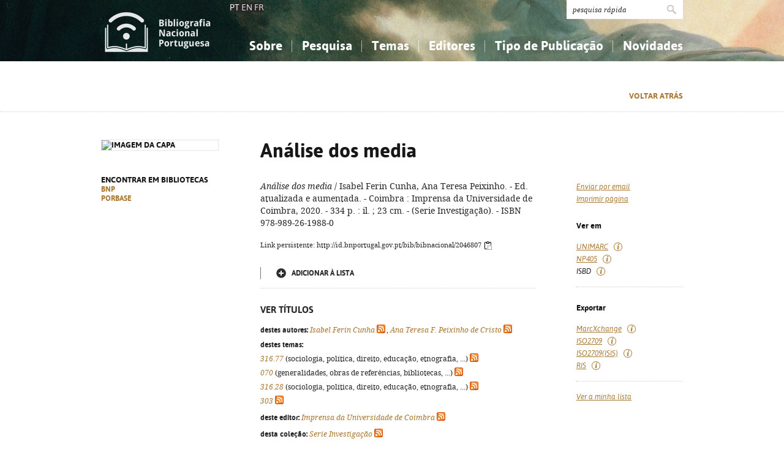

--- FILE ---
content_type: text/html; charset=iso-8859-1
request_url: https://bibliografia.bnportugal.gov.pt/bnp/bnp.exe/registo?2046807
body_size: 18194
content:
<!DOCTYPE html PUBLIC "-//W3C//DTD XHTML 1.0 Strict//EN" "http://www.w3.org/TR/xhtml1/DTD/xhtml1-strict.dtd">
<html xmlns="http://www.w3.org/1999/xhtml" xml:lang="pt" lang="pt">
<head>
  <title>BNP - An&aacute;lise dos media</title>
  <link rel="canonical" href="http://id.bnportugal.gov.pt/bib/bibnacional/2046807" />
  <meta http-equiv="content-type" content="text/html; charset=iso-8859-1" />
  <meta name="session" content="1763C395-4EF8-43BB-97DF-197163193D35" />
  <link rel="shortcut icon" href="/bnp-static/templates/images/favicon.ico" type="image/x-icon" />
  <link rel="icon" href="/bnp-static/templates/images/favicon.ico" type="image/x-icon" />
  <link rel="stylesheet" type="text/css" href="/bnp-static/interface/templates/css/resets.css" media="all" />
  <link rel="stylesheet" type="text/css" href="/bnp-static/interface/templates/css/fonts.css" media="all" />
  <link rel="stylesheet" type="text/css" href="/bnp-static/interface/templates/css/jquery.simplyscroll.css" media="all" />
  <link rel="stylesheet" type="text/css" href="/bnp-static/interface/templates/css/styles.css" media="all" />
  <!--[if lt IE 9]><link rel="stylesheet" type="text/css" href="/bnp-static/interface/templates/css/ie8.css" /><![endif]-->
  <link rel="stylesheet" type="text/css" href="/bnp-static/interface/templates/css/override.css" media="all" />
<script type="text/javascript" src="/bnp-static/js/query.js"></script>
<script type="text/javascript" src="/bnp-static/js/copytoclipboard.js"></script>
<script type="text/javascript">
//<![CDATA[

var mfns = new Array();
var mfnIndex = 0;

function createRequestObject()
{
  var ro;
  var browser = navigator.appName;

  try {
    if (browser == "Microsoft Internet Explorer"){
      ro = new ActiveXObject("Microsoft.XMLHTTP");
    } else {
      ro = new XMLHttpRequest();
    }
  } catch(e) {
    ro = null;
  }

  return ro;
}

var ajax = createRequestObject();
var ajaxDone = true;
var ajaxResponse = "";
var ajaxProcess = 0;

var selMfn = 0;
var isSelection = false;

function ajaxCall (action, process)
{
  var qs;

  if (ajaxDone){
    ajaxDone = false;
    ajaxResponse = "";
    ajaxProcess = process;
    try {
      ajax.open('get', '/bnp/bnp.exe/' + action);
      ajax.onreadystatechange = handleResponse;
      ajax.send(null);
    } catch(e) {
    }
  }
}

function handleResponse ()
{
  if(ajax.readyState == 4 || ajax.readyState == "complete"){
    handleProcess(ajax.responseText,ajaxProcess);
  }
}

function handleProcess (text, process)
{
  var html = '';
  var obj = document.getElementById('o' + selMfn);

  ajaxDone = true;

  switch (process){
  case 0:
    html  = '<span class="added">Adicionado</span>\n' +
            '<a href="javascript:void(0)" onclick="unSelectMfn(' + selMfn + ',\'' + (isSelection ? 'y' : 'n') + '\')">Retirar da lista</a>';
    obj.innerHTML = html;
    break;
  case 1:
    html  = '<a href="javascript:void(0)" onclick="selectMfn(' + selMfn + ',\'n\')" class="add">Adicionar &agrave; lista</a>';
    obj.innerHTML = html;
    break;
  }
}
function selectMfn (mfn, selection)
{
  if (ajaxDone){
    selMfn = mfn;
    isSelection = (selection=='y');
    ajaxCall('sregisto.ajax?' + mfn,0);
  }

  return false;
}

function unSelectMfn (mfn, selection)
{
  if (ajaxDone){
    selMfn = mfn;
    isSelection = (selection=='y');
    ajaxCall('dregisto.ajax?' + mfn,1);
  }

  return false;
}

function selectAll ()
{
  mfnIndex = 0;
  document.getElementById("allDo").style.display = "none";
  document.getElementById("allSelecting").style.display = "inline";
  _selectAll();
}

function _selectAll ()
{
  if (mfnIndex < mfns.length){
    if (ajaxDone){
      selectMfn(mfns[mfnIndex++], '');
      _selectAll();
    } else setTimeout(_selectAll, 10);
  } else {
    document.getElementById("allSelecting").style.display = "none";
    document.getElementById("allDo").style.display = "inline";
  }
}

function unselectAll ()
{
  mfnIndex = 0;
  document.getElementById("allDo").style.display = "none";
  document.getElementById("allUnselecting").style.display = "inline";
  _unselectAll();
}

function _unselectAll ()
{
  if (mfnIndex < mfns.length){
    if (ajaxDone){
      unSelectMfn(mfns[mfnIndex++], '');
      _unselectAll();
    } else setTimeout(_unselectAll, 10);
  } else {
    document.getElementById("allUnselecting").style.display = "none";
    document.getElementById("allDo").style.display = "inline";
  }
}

function reloadQuery (language)
{
  var qf = document.getElementById("query");

  if (qf){
    qf.elements["cl"].value = language;
    qf.elements["reload"].value = "y";
    qf.submit();
    return false;
  }

  return true;
}
//]]>
</script>

<!-- $debug = [] -->
<script type="text/javascript">
//<![CDATA[
var pr_prompt = true;
function pr_submete (){return !pr_prompt;}
//]]>
</script>
</head>

<body>

<div id="header" class="header">
 <div class="siteHolder">
  <a href="/bnp/bnp.exe" title="P&aacute;gina inicial" class="displayBlock floatLeft"><img src="/bnp-static/templates/images/logo-bibliografiaNacional.png" alt="P&aacute;gina inicial" width="185" height="100" class="hidden" /></a>
   <div class="languageSelector">PT <a href="/bnp/bnp.exe/registo?2046807&cl=en">EN</a> <a href="/bnp/bnp.exe/registo?2046807&cl=fr">FR</a></div>   
  <div class="floatRight">
   <form method="post" action="/bnp/bnp.exe/pr" class="pesquisa" onsubmit="return pr_submete()">
    <div><input type="text" name="_qxv" value="pesquisa r&aacute;pida" class="listenInput" onclick="if(pr_prompt){this.value='';pr_prompt=false};" /><input type="submit" name="submit" value="" /></div>
   </form>
   <ul id="main-menu" class="mainMenu">
    <li><a class="sub fc">Sobre</a>
     <ul>
      <li><a href="/bnp/bnp.exe/sobre">Sobre a Bibliografia Nacional</a></li>
      <li><a href="/bnp/bnp.exe/ajuda">Como utilizar</a></li>
      <li><a href="/bnp/bnp.exe/faq">Perguntas frequentes</a></li>
      
     </ul>
    </li>
    <li><a class="sub">Pesquisa</a>
     <ul>
      <li><a href="/bnp/bnp.exe/pesquisa">Simples</a></li>
      <li><a href="/bnp/bnp.exe/pesquisac">Combinada</a></li>
      <li><a href="/bnp/bnp.exe/seleccao">A minha lista</a></li>
     </ul>
    </li>
    <li><a class="sub">Temas</a>
     <ul class="fixed">
      <li><a href="/bnp/bnp.exe/tema?0">Conhecimento, Informa&ccedil;&atilde;o...</a></li>
      <li><a href="/bnp/bnp.exe/tema?1">Filosofia, psicologia...</a></li>
      <li><a href="/bnp/bnp.exe/tema?2">Religi&atilde;o...</a></li>
      <li><a href="/bnp/bnp.exe/tema?3">Ci&ecirc;ncias sociais...</a></li>
      <li><a href="/bnp/bnp.exe/tema?5">Ci&ecirc;ncias exatas e naturais...</a></li>
      <li><a href="/bnp/bnp.exe/tema?6">Ci&ecirc;ncias aplicadas...</a></li>
      <li><a href="/bnp/bnp.exe/tema?7">Arte, desporto...</a></li>
      <li><a href="/bnp/bnp.exe/tema?8">Literatura, lingu&iacute;stica...</a></li>
      <li><a href="/bnp/bnp.exe/tema?9">Hist&oacute;ria, geografia, biografias...</a></li>
     </ul>
    </li>
    <li><a href="/bnp/bnp.exe/listED">Editores</a></li>
    <li><a href="/bnp/bnp.exe/listTIPOS">Tipo de Publica&ccedil;&atilde;o</a></li>
    <li><a class="sub">Novidades</a>
     <ul class="fixed">
      <li><a href="/bnp/bnp.exe/novidades?0">Conhecimento, Informa&ccedil;&atilde;o...</a></li>
      <li><a href="/bnp/bnp.exe/novidades?1">Filosofia, psicologia...</a></li>
      <li><a href="/bnp/bnp.exe/novidades?2">Religi&atilde;o...</a></li>
      <li><a href="/bnp/bnp.exe/novidades?3">Ci&ecirc;ncias sociais...</a></li>
      <li><a href="/bnp/bnp.exe/novidades?5">Ci&ecirc;ncias exatas e naturais...</a></li>
      <li><a href="/bnp/bnp.exe/novidades?6">Ci&ecirc;ncias aplicadas...</a></li>
      <li><a href="/bnp/bnp.exe/novidades?7">Arte, desporto...</a></li>
      <li><a href="/bnp/bnp.exe/novidades?8">Literatura, lingu&iacute;stica...</a></li>
      <li><a href="/bnp/bnp.exe/novidades?9">Hist&oacute;ria, geografia, biografias...</a></li>
     </ul>
    </li>
   </ul>
  </div>
  <div class="clearer"></div>
 </div>
</div>


<div class="livro">
 <div class="opcoes">
  <div class="siteHolder">
<script type="text/javascript">
//<![CDATA[
if (window.history.length>1){
  document.write('<a href="javascript:window.history.go(-1)" class="gold">Voltar atr&aacute;s</a>\n');
}
//]]>
</script>
  </div>
 </div>
 <div class="siteHolder">
  <div class="floatLeft left">
   <div class="imagem"><img src="https://rnod.bnportugal.gov.pt/ImagesBN/winlibimg.aspx?skey=&doc=2046807&img=154764&save=true" alt="Imagem da capa" width="190" border="0"/></div>
   <p>Encontrar em bibliotecas<br /><a href="http://id.bnportugal.gov.pt/bib/catbnp/2046807" class="gold" target="_blank">BNP</a>
<br /><a href="http://id.bnportugal.gov.pt/bib/porbase/3082995" class="gold" target="_blank">PORBASE</a>
</p>
  </div>

  <div class="floatRight">
   <div class="texto floatLeft">
    <h1>An&aacute;lise dos media</h1>
    <p><em>Análise dos media</em> / Isabel Ferin Cunha, Ana Teresa Peixinho. - Ed. atualizada e aumentada. - Coimbra : Imprensa da Universidade de Coimbra, 2020. - 334 p. : il. ; 23 cm. - (Serie Investigação). - ISBN 978-989-26-1988-0</p>
    <p><span style="font-size: 0.80em">Link persistente: http://id.bnportugal.gov.pt/bib/bibnacional/2046807
     <script type="text/javascript">
//<![CDATA[
       document.write('<a href="" onclick="copyToClipboard(\'http://id.bnportugal.gov.pt/bib/bibnacional/2046807\'); copiado(); return false;"><img src="/bnp-static/imagens/copy-to-clipboard.png"  alt="Copiar link" title="Copiar link" style="vertical-align: middle"/></a>');
       document.write('<span id="copiado" style="display: none">Copiado...</span>');
       function copiado (){
         document.getElementById("copiado").style.display = "inline";
         setTimeout(removeCopiado, 1000);
       }
       function removeCopiado (){
         document.getElementById("copiado").style.display = "none";
       }
//]]>
     </script>
    </span></p>
    <div class="seleccao">
     <noscript>
     <a href="/bnp/bnp.exe/sregisto?mfn=255911" class="add">Adicionar &agrave; lista</a>
     </noscript>
     <script type="text/javascript">
//<![CDATA[
        document.write('<span id="o255911">');
                document.write('<a href="javascript:void(0)" onclick="selectMfn(255911,\'n\')" class="add">Adicionar &agrave; lista</a>');
        document.write('</span>');
//]]>
       </script>
    </div>

    <p />

    <div class="extrasTitulo">Ver t&iacute;tulos</div>

    <div class="smaller">
<p><b class="black">destes autores:</b> <a href="/bnp/bnp.exe/q?mfn=255911&amp;qf_AU==CUNHA%2C ISABEL FERIN%2C 1952-"><em>Isabel Ferin Cunha</em></a> <a href="/bnp/bnp.exe/rss?t=AU&amp;v=CUNHA,+ISABEL+FERIN,+1952-" class="inlineIcon"><img src="/bnp-static/imagens/feed-icon-14x14.png"></a>, <a href="/bnp/bnp.exe/q?mfn=255911&amp;qf_AU==CRISTO%2C ANA TERESA F. PEIXINHO DE%2C 1971-"><em>Ana Teresa F. Peixinho de Cristo</em></a> <a href="/bnp/bnp.exe/rss?t=AU&amp;v=CRISTO,+ANA+TERESA+F.+PEIXINHO+DE,+1971-" class="inlineIcon"><img src="/bnp-static/imagens/feed-icon-14x14.png"></a></p>
<p><b class="black">destes temas:</b><br><a href="/bnp/bnp.exe/q?mfn=255911&amp;qf_CDU==316.77"><em>316.77</em></a> (sociologia, política, direito, educação, etnografia, ...) <a href="/bnp/bnp.exe/rss?t=CDU&amp;v=316.77" class="inlineIcon"><img src="/bnp-static/imagens/feed-icon-14x14.png"></a><br><a href="/bnp/bnp.exe/q?mfn=255911&amp;qf_CDU==070"><em>070</em></a> (generalidades, obras de referências, bibliotecas, ...) <a href="/bnp/bnp.exe/rss?t=CDU&amp;v=070" class="inlineIcon"><img src="/bnp-static/imagens/feed-icon-14x14.png"></a><br><a href="/bnp/bnp.exe/q?mfn=255911&amp;qf_CDU==316.28"><em>316.28</em></a> (sociologia, política, direito, educação, etnografia, ...) <a href="/bnp/bnp.exe/rss?t=CDU&amp;v=316.28" class="inlineIcon"><img src="/bnp-static/imagens/feed-icon-14x14.png"></a><br><a href="/bnp/bnp.exe/q?mfn=255911&amp;qf_CDU==303"><em>303</em></a> <a href="/bnp/bnp.exe/rss?t=CDU&amp;v=303" class="inlineIcon"><img src="/bnp-static/imagens/feed-icon-14x14.png"></a></p>
<p><b class="black">deste editor:</b> <a href="/bnp/bnp.exe/q?mfn=255911&amp;qf_ED==IMPRENSA DA UNIVERSIDADE DE COIMBRA"><em>Imprensa da Universidade de Coimbra</em></a> <a href="/bnp/bnp.exe/rss?t=ED&amp;v=IMPRENSA+DA+UNIVERSIDADE+DE+COIMBRA" class="inlineIcon"><img src="/bnp-static/imagens/feed-icon-14x14.png"></a></p>
<p><b class="black">desta coleção:</b> <a href="/bnp/bnp.exe/q?mfn=255911&amp;qf_COL==SERIE INVESTIGACAO&amp;qf_ED==IMPRENSA DA UNIVERSIDADE DE COIMBRA"><em>Serie Investigação</em></a> <a href="/bnp/bnp.exe/rss?t=COL&amp;v=SERIE+INVESTIGACAO" class="inlineIcon"><img src="/bnp-static/imagens/feed-icon-14x14.png"></a></p>

    </div>
   </div>
   <div class="links floatRight" style="margin-top: 36px">
<script type="text/javascript">
//<![CDATA[
      document.write('<ul>\n');
      document.write('<li><a href="/bnp/bnp.exe/emailregisto?2046807" class="gold"><em>Enviar por email</em></a></li>\n');
      document.write('<li><a href="javascript:window.print()" class="gold"><em>Imprimir p&aacute;gina</em></a></li>\n');
      document.write('</ul>\n');
//]]>
</script>
<noscript>
    <hr />
    <ul>
     <li><a href="/bnp/bnp.exe/emailregisto?2046807" class="gold"><em>Enviar por email</em></a></li>
    </ul>
</noscript>
    <h2>Ver em</h2>
    <ul>
     <li><a href="/bnp/bnp.exe/registo.html?2046807" target="_blank" class="gold"><em>UNIMARC</em></a> <span class="i"><img src="/bnp-static/imagens/i.gif" /><div><strong>UNIMARC</strong><br />Formato cujo objetivo principal é facilitar a troca internacional de dados bibliográficos em forma legivel por computador. É uma implementação específica da norma ISO 2709.</div></span></li>
     <li><a href="/bnp/bnp.exe/registo?2046807&np405=y" class="gold"><em>NP405</em></a> <span class="i"><img src="/bnp-static/imagens/i.gif" /><div><strong>NP405</strong><br />Norma portuguesa que especifica os elementos das referências bibliográficas e a sua ordenação para apresentação em bibliografias e listas bibliográficas, citações e cabeçalhos de resumos.</div></span></li>
     <li><em>ISBD</em> <span class="i"><img src="/bnp-static/imagens/i.gif" /><div><strong>ISBD</strong><br />Norma que determina os elementos de dados que devem ser registados ou transcritos numa determinada sequência para descrever um recurso, utilizando uma pontuação rescrita como meio para os reconhecer e visualizar.</div></span></li>
    </ul>
    <hr />
    <h2>Exportar</h2>
    <ul>
     <li><a href="/bnp/bnp.exe/registo.xml?2046807" target="_blank" class="gold"><em>MarcXchange</em></a> <span class="i"><img src="/bnp-static/imagens/i.gif" /><div><strong>MarcXchange</strong><br />Formato de troca para registos bibliográficos ou para outros tipos de metadados, baseado em XML; funciona como alternativa à ISO 2709.</div></span></li>
     <li><a href="/bnp/bnp.exe/registo.iso2709?2046807" target="_blank" class="gold"><em>ISO2709</em></a> <span class="i"><img src="/bnp-static/imagens/i.gif" /><div><strong>ISO2709</strong><br />Norma internacional relativa à estrutura dos registos que contêm dados bibliográficos. O formato UNIMARC é uma implementação específica desta norma.</div></span></li>
     <li><a href="/bnp/bnp.exe/registo.iso2709?2046807&isis=y" target="_blank" class="gold"><em>ISO2709(ISIS)</em></a> <span class="i"><img src="/bnp-static/imagens/i.gif" /><div><strong>ISO2709(ISIS)</strong><br />Norma internacional relativa à estrutura dos registos que contêm dados bibliográficos, adaptada aos sistemas ISIS.</div></span></li>
     <li><a href="/bnp/bnp.exe/registo.ris?2046807" target="_blank" class="gold"><em>RIS</em></a> <span class="i"><img src="/bnp-static/imagens/i.gif" /><div><strong>RIS</strong><br />Formato que permite integrar referências selecionadas de bases de dados em programas gestores de referências bibliográficas, facilitando a organização de bibliografias.</div></span></li>
    </ul>
    <hr />
    <ul>
     <li><a href="/bnp/bnp.exe/seleccao" class="gold"><em>Ver a minha lista</em></a></li>
    </ul>
   </div>
   <div class="clearer"></div>
  </div>
  <div class="clearer"></div>
 </div>
</div>

<!-- FOOTER -->
<div class="footer">
 <div class="siteHolder">
  <div class="floatLeft"><span style="margin-right: 2em"><a href="https://www.portugal.gov.pt/pt/gc24/area-de-governo/cultura" target="_blank"><img src="/bnp-static/templates/images/mc.png" alt="Ministério da Cultura" /></a></span><a href="https://www.bnportugal.gov.pt" target="_blank"><img src="/bnp-static/templates/images/logo-bnp.png" alt="Biblioteca Nacional de Portugal" /></a></div>
  <div class="floatRight"><a href="/bnp/bnp.exe/ficha">Uso de cookies</a> - <a href="/bnp/bnp.exe/ficha">Ficha t&eacute;cnica e avisos legais</a> - <a href="https://bibliografia.bnportugal.gov.pt/acessibilidade/acessibilidade.html">Acessibilidade</a></div>
  <div class="clearer"></div>
 </div>
</div>

<!-- SCRIPTS -->
<script type="text/javascript" src="/bnp-static/interface/templates/js/jquery-1.10.1.min.js"></script>
<script type="text/javascript" src="/bnp-static/interface/templates/js/jquery.simplyscroll.min.js"></script>
<script type="text/javascript" src="/bnp-static/interface/templates/js/jquery.customSelect.min.js"></script>
<script type="text/javascript" src="/bnp-static/interface/templates/js/jquery.columnizer.min.js"></script>
<script type="text/javascript" src="/bnp-static/interface/templates/js/interface.js"></script>
<script type="text/javascript">
  (function(i,s,o,g,r,a,m){i['GoogleAnalyticsObject']=r;i[r]=i[r]||function(){
  (i[r].q=i[r].q||[]).push(arguments)},i[r].l=1*new Date();a=s.createElement(o),
  m=s.getElementsByTagName(o)[0];a.async=1;a.src=g;m.parentNode.insertBefore(a,m)
  })(window,document,'script','https://www.google-analytics.com/analytics.js','ga');
  ga('create', 'UA-6922527-9', 'auto');
  ga('send', 'pageview');
</script>
 </body>
</html>




--- FILE ---
content_type: text/css
request_url: https://bibliografia.bnportugal.gov.pt/bnp-static/interface/templates/css/jquery.simplyscroll.css
body_size: 943
content:
/* Container DIV - automatically generated */
.simply-scroll-container {
    position: relative;
}

/* Clip DIV - automatically generated */
.simply-scroll-clip {
    position: relative;
    overflow: hidden;
}

/* UL/OL/DIV - the element that simplyScroll is inited on
Class name automatically added to element */
.simply-scroll-list {
    overflow: hidden;
    margin: 0;
    padding: 0;
    list-style: none;
}

.simply-scroll-list li {
    padding: 0;
    margin: 0;
    list-style: none;
}

.simply-scroll-list li img {
    border: none;
    display: block;
}

/* Custom class modifications - adds to / overrides above

.simply-scroll is default base class */

/* Container DIV */
.simply-scroll {
    width: 100%;
    height: 286px;
}

/* Clip DIV */
.simply-scroll .simply-scroll-clip {
    width: 100%;
    height: 286px;
}

/* Explicitly set height/width of each list item */
.simply-scroll .simply-scroll-list li {
    float: left; /* Horizontal scroll only */
    width: 192px;
    height: 286px;
}

--- FILE ---
content_type: text/plain
request_url: https://www.google-analytics.com/j/collect?v=1&_v=j102&a=1112868516&t=pageview&_s=1&dl=https%3A%2F%2Fbibliografia.bnportugal.gov.pt%2Fbnp%2Fbnp.exe%2Fregisto%3F2046807&ul=en-us%40posix&dt=BNP%20-%20An%C3%A1lise%20dos%20media&sr=1280x720&vp=1280x720&_u=IEBAAEABAAAAACAAI~&jid=266426465&gjid=1629707096&cid=1709987205.1766115576&tid=UA-6922527-9&_gid=1974452153.1766115576&_r=1&_slc=1&z=563658597
body_size: -455
content:
2,cG-YLDN3JJX7E

--- FILE ---
content_type: application/javascript
request_url: https://bibliografia.bnportugal.gov.pt/bnp-static/js/query.js
body_size: 370
content:
/*
  Funções associadas à pesquisa

  (inserido através de pre_html)
*/

var submeter = true;

function confirma (texto)
{
  submeter = confirm("Operação seleccionada irá " + texto + ".\r\n\r\nConfirma operação?");
}

function submete ()
{
  var r = submeter;

  submeter = true;

  return r;
}

function marcarTodos (f)
{
  for (var i = 0; i < f.elements.length; i++){
    e = f.elements[i];
    if (e.name=='rsm') e.checked = true;
  }

  return false;
}


--- FILE ---
content_type: application/javascript
request_url: https://bibliografia.bnportugal.gov.pt/bnp-static/js/copytoclipboard.js
body_size: 1970
content:
/* ref: https://gist.github.com/interactiveRob/39a3eb36c7403f1ba43c190fc88f972f */

       function copyToClipboard(str) {
            /* ——— Derived from: https://hackernoon.com/copying-text-to-clipboard-with-javascript-df4d4988697f
                   improved to add iOS device compatibility——— */
            const el = document.createElement('textarea'); // Create a <textarea> element

            let storeContentEditable = el.contentEditable;
            let storeReadOnly = el.readOnly;

            el.value = str; // Set its value to the string that you want copied
            el.contentEditable = true;
            el.readOnly = false;
            el.setAttribute('readonly', false); // Make it readonly false for iOS compatability
            el.setAttribute('contenteditable', true); // Make it editable for iOS
            el.style.position = 'absolute';
            el.style.left = '-9999px'; // Move outside the screen to make it invisible
            document.body.appendChild(el); // Append the <textarea> element to the HTML document
            const selected =
                document.getSelection().rangeCount > 0 // Check if there is any content selected previously
                    ? document.getSelection().getRangeAt(0) // Store selection if found
                    : false; // Mark as false to know no selection existed before
            el.select(); // Select the <textarea> content
            el.setSelectionRange(0, 999999);
            document.execCommand('copy'); // Copy - only works as a result of a user action (e.g. click events)
            document.body.removeChild(el); // Remove the <textarea> element
            if (selected) {
                // If a selection existed before copying
                document.getSelection().removeAllRanges(); // Unselect everything on the HTML document
                document.getSelection().addRange(selected); // Restore the original selection
            }

            el.contentEditable = storeContentEditable;
            el.readOnly = storeReadOnly;
        }